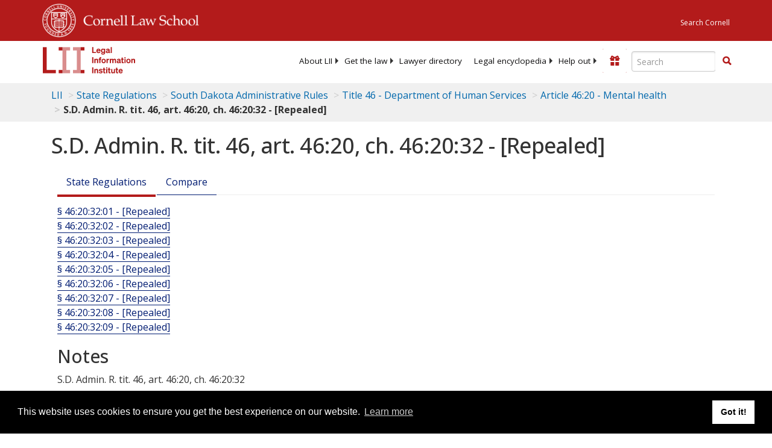

--- FILE ---
content_type: text/html; charset=UTF-8
request_url: https://www.law.cornell.edu/ajax/lii-fundraiser.php
body_size: 22
content:
{"enabled":"0","omitted":false,"onpage":"\/regulations\/south-dakota\/title-46\/article-46-20\/chapter-46-20-32"}

--- FILE ---
content_type: text/html; charset=utf-8
request_url: https://www.google.com/recaptcha/api2/aframe
body_size: 267
content:
<!DOCTYPE HTML><html><head><meta http-equiv="content-type" content="text/html; charset=UTF-8"></head><body><script nonce="4P9VzQQLIej-SpM3bXrnNw">/** Anti-fraud and anti-abuse applications only. See google.com/recaptcha */ try{var clients={'sodar':'https://pagead2.googlesyndication.com/pagead/sodar?'};window.addEventListener("message",function(a){try{if(a.source===window.parent){var b=JSON.parse(a.data);var c=clients[b['id']];if(c){var d=document.createElement('img');d.src=c+b['params']+'&rc='+(localStorage.getItem("rc::a")?sessionStorage.getItem("rc::b"):"");window.document.body.appendChild(d);sessionStorage.setItem("rc::e",parseInt(sessionStorage.getItem("rc::e")||0)+1);localStorage.setItem("rc::h",'1769919900661');}}}catch(b){}});window.parent.postMessage("_grecaptcha_ready", "*");}catch(b){}</script></body></html>